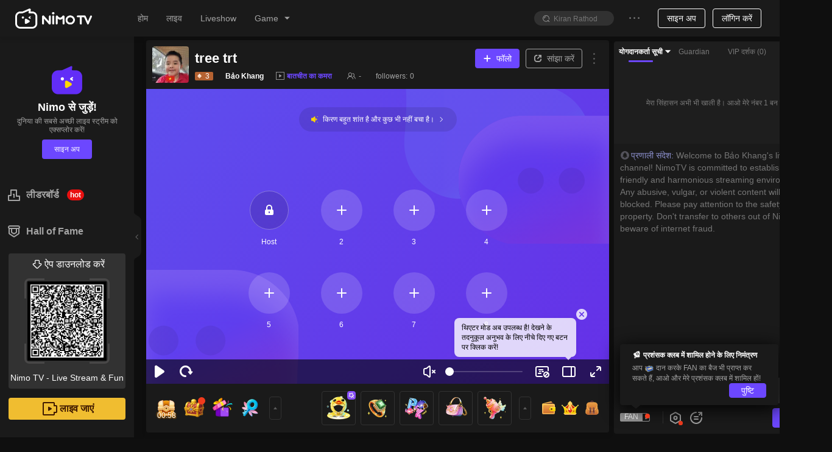

--- FILE ---
content_type: text/css; charset=utf-8
request_url: https://www.nimo.tv/nms/shared.room.BirthdayParty.3f555476f41f2d88.css
body_size: 628
content:
.nimo-image{text-align:center;white-space:nowrap;vertical-align:middle;display:inline-block;overflow:hidden}.nimo-image>picture img,.nimo-image>img{width:100%;height:100%;display:block}@supports (not ((-webkit-hyphens:none))) and (not ((-moz-appearance:none))) and (list-style-type:"*"){.nimo-image img{image-rendering:-webkit-optimize-contrast;image-rendering:crisp-edges}}.nimo-room_birthday-party-panel{border:none;width:100%;overflow:hidden}.nimo-room_birthday-party-panel__wrap{position:relative}.nimo-room_birthday-party-panel__wrap.movePannel{z-index:1}.nimo-room_birthday-party-panel__drag-trigger{cursor:move;z-index:-1;background:url(//www.nimo.tv/nms/images/drag_bg.0e27194eb6420940.png) top/contain no-repeat;width:120px;height:75px;margin-left:0;display:none;position:absolute;top:-15px;left:50%;right:auto;-webkit-transform:translate(-50%);transform:translate(-50%)}.nimo-room_birthday-party-panel__wrap:hover .nimo-room_birthday-party-panel__drag-trigger,.nimo-room_birthday-party-panel__wrap:active .nimo-room_birthday-party-panel__drag-trigger{display:block}.nimo-room_birthday-party-panel__content1{background:url(//www.nimo.tv/nms/images/BirthdayParty.56301ccb46b5a381.png) top/100% 100% no-repeat;-webkit-box-orient:vertical;-webkit-box-direction:normal;-webkit-flex-direction:column;flex-direction:column;-webkit-box-pack:center;-webkit-justify-content:center;justify-content:center;-webkit-box-align:center;-webkit-align-items:center;align-items:center;width:88px;height:104px;display:-webkit-box;display:-webkit-flex;display:flex}.nimo-room_birthday-party-panel__content2{background:url(//www.nimo.tv/nms/images/Anniversary.093b394f61566d07.png) top/100% 100% no-repeat;-webkit-box-orient:vertical;-webkit-box-direction:normal;-webkit-flex-direction:column;flex-direction:column;-webkit-box-pack:center;-webkit-justify-content:center;justify-content:center;-webkit-box-align:center;-webkit-align-items:center;align-items:center;width:88px;height:104px;display:-webkit-box;display:-webkit-flex;display:flex}.nimo-room_birthday-party-panel__content_rank{-webkit-box-pack:center;-webkit-justify-content:center;justify-content:center;-webkit-box-align:center;-webkit-align-items:center;align-items:center;margin-top:22px;margin-bottom:8px;display:-webkit-box;display:-webkit-flex;display:flex}.nimo-room_birthday-party-panel__content_rank .rank{color:#342480;font-size:12px;font-weight:700;line-height:14px}.nimo-room_birthday-party-panel__content_rank .content_rank_gift_container{position:relative}.nimo-room_birthday-party-panel__content_rank .content_rank_gift{width:20px;height:20px}.nimo-room_birthday-party-panel__content_rank .content_rank_icon{width:12px;height:12px;position:absolute;bottom:0;right:0}.nimo-room_birthday-party-panel__gift{width:32px;height:32px;margin-top:20px;margin-bottom:2px}.nimo-room_birthday-party-panel__progress-icon{width:14px;height:14px}.nimo-room_birthday-party-panel__progress-warp{color:#fff;background:#3e074e;border-radius:7px;width:76px;height:14px;margin-top:2px;font-size:8px;font-weight:700;line-height:10px;position:relative;overflow:hidden}.nimo-room_birthday-party-panel__progress-inner{background:#ff75c5;border-radius:7px;width:42px;height:14px}.nimo-room_birthday-party-panel__progress-inner-text{text-align:center;margin:0 4px;position:absolute;top:50%;left:50%;-webkit-transform:translate(-50%,-50%);transform:translate(-50%,-50%)}.nimo-room_birthday-party-panel__btn1{color:#fff;text-align:center;cursor:pointer;background:#966aff;border-radius:11px;width:56px;height:18px;margin-top:4px;font-size:10px;font-weight:700;line-height:18px}.nimo-room_birthday-party-panel__btn1 .btn-img{width:12px;height:12px;margin:1px}.nimo-room_birthday-party-panel__btn2{color:#fff;text-align:center;cursor:pointer;background:#7569ff;border-radius:11px;width:56px;height:18px;margin-top:4px;font-size:10px;font-weight:700;line-height:18px}.nimo-room_birthday-party-panel__btn2 .btn-img{width:12px;height:12px;margin:1px}

--- FILE ---
content_type: application/javascript; charset=utf-8
request_url: https://www.nimo.tv/nms/5718.26389f8c007df3c9.js
body_size: 766
content:
"use strict";(self.webpackChunknimo_web_frontend=self.webpackChunknimo_web_frontend||[]).push([[5718],{5718:function(e,i,a){a.r(i),i.default={noData:"कोई डाटा नहीं",back:"वापस",chooseTarget:"Choose a live channel to air raid",myFollowed:"I followed",offline:"offline",onlyFriends:"only friends",refusal:"refusal",processing:"processing...",preference:"Preference",howToUse:"How to use？",howToAirRaid:"How to Air Raid",text1:"You can raid another channel by Air Raid before you finish live streaming, that will make the end of your live more interesting.",text2:"Air Raid will sending viewers to another live channel with your message, which can be a great way to help another streamer grow while promoting you.",text3:"Choose a live channel to start an Air Raid.",text4:"Let your viewers know you're going to start a air raid and then share a message that you want your viewers to send in the channel when they arrive.",text5:"You will see a panel with a countdown along with an\xa0Air Raid Now\xa0button. You can execute the air raid at last 20 second, or automatically raid when the countdown ends.",text6:"When you and your viewers arrive the channel，please interact intensely and friendly.",channelPreview:"Channel Preview",message:"Air Raid Message",funMessage:"Remember to write a fun message for this Air Raid",funMessageFan:"* A fun message for your fans in the new chat, to let the raided channel know that your Air Raid is arrived.",startAirRaid:"Start Air Raid",readyAirRaid:"Ready to air raid in %s",sureAirRaid:"Be sure you want to Air Raid…",proceedNow:"Proceed now",readyAfter:"My viewers will ready after  %s",introduceActivity:"Introduce this activity and Remind viewers to\ncopy message.",countDown:"Air Raid count down %s",airRaidNow:"Air Raid now",copyAirRaidMessage:"Copy our Air Raid message, to let them know we're arrived when we raided the channel.",copy:"Copy",leave:"Leave",isComing:"Air Raid is coming anytime!",remindStreamer:"Remind our streamer that Air Raid is coming.",isArrived:"Air Raid is arrived!",isCanceled:"Oops...Air Raid is canceled...",isViewersReady:"My viewers is ready now.",failedToAirRaid:"Failed to “air raid”"}}}]);

--- FILE ---
content_type: application/javascript; charset=utf-8
request_url: https://www.nimo.tv/nms/77499.a03e10bf39273876.js
body_size: 1010
content:
"use strict";(self.webpackChunknimo_web_frontend=self.webpackChunknimo_web_frontend||[]).push([[77499],{77499:function(e,o,t){t.r(o),o.default={downloadCodeTips:"स्कैन क्‍यूआर कोड डाउनलोड करें",myFollow:"मेरे फॉलोविंग",broadcast:"लाइव जाएं",game:"गेम्‍स",goLiveopen:"लाइवस्‍ट्रीम केंद्र",historytext:"अभी तक कोई रिकॉड नहीं दिख रहा है। आइये अब अन्य लाइवस्ट्रीम देखें!",home:"होम",live:"लाइव",login:"लॉगिन करें",loginouttext:"क्या आप वाकई में लॉग आउट करते हैं?",no:"रद्द करें",noData:"उफ्फ। देखने के लिए यहां कुछ नहीं",personal:"व्‍यक्तिगत केंद्र",register:"साइन अप",signout:"लाूग आउट करें",downloadBtnText:"ऐप खोलें",yes:"पुष्टि",global:"वैश्विक",yesterday:"कल",today:"आज",earlier:"पहले",selectContentDes:"केवल लाइवस्ट्रीम सामग्री को बदलें",selectLangDes:"केवल वेबसाइट की भाषा बदलें",myMessage:"मेरे संदेश",cookiePolicy:"कूकी नीति",privacyPolicy:"निजता नीति",downloadApp:"ऐप डाउनलोड करें",more:"अधिक",historyRecords:"इतिहास",langText:"भाषा",contentText:"सामग्री",langSettingTips:"हमने आपकी भाषा और सामग्री स्वचालित रूप से सेट कर दी है! आप इसे हाथ से यहां बदल सकते हैं!",darkMode:"रात्रि मोड",darkSelectedTip:"रात्रि मोड पर जाने के लिए क्लिक करें",darkUsingTip:"अब रात्रि मोड का प्रयोग करते हुए। आप यहांं सेटिंग्स बदल सकते हैं!",category:"श्रेणी",hot:"हॉट श्रेणी",viewAll:"सभी देखें",noHotData:"इस समय कोई हॉट श्रेणी नहीं",select_region:"कृपया एक देश चुनिए",oldHomepage:"पुराने होमपेज पर स्विच करें",newHomepage:"नए होमपेज पर स्विच करें",switchHomepageVersion:"अपने लिए नए होमपेज पर स्वचालित रूप से स्विच करें, पुराने संस्करण पर स्विच करने के लिए यहां क्लिक करें।",wap:{openplatform:"खुला मंच"},goLivePc:"पीसी स्ट्रीमर डाउनलोड करना शुरू करें",mobileClient:"मोबाइल ग्राहक",goLivePc1:"PC स्ट्रीमर",goLiveMobile:"मोबाइल गमे और लाइवशोव",country:"देश/क्षेत्र",esports:"Esports",esportsCenter:"Esports Center",title_game:"Game",title_liveshow:"Liveshow",checkin:"Daily check-in"}}}]);

--- FILE ---
content_type: application/javascript; charset=utf-8
request_url: https://www.nimo.tv/nms/4438.71cd395333d3cbc0.js
body_size: 122
content:
"use strict";(self.webpackChunknimo_web_frontend=self.webpackChunknimo_web_frontend||[]).push([[4438],{4438:function(e,c,a){a.r(c),c.default={backpack:"पिटठू",myBackpack:"मेरा पिटठू",backpackGuideText:"खजाना तिजोरी खोलें, विशेष उपहार प्राप्त करें",backpackEmptyText:"पिटठू इस समय खाली है",hasExpired:"यह उपहार समाप्‍त हो गया है",giftSuccess:"सफलतापूर्वक उपहार दिया गया",validityPeriod:"%s0 %s1 will be expired in %s2"}}}]);

--- FILE ---
content_type: application/javascript; charset=utf-8
request_url: https://www.nimo.tv/nms/24.a47b3f1080524dba.js
body_size: 1534
content:
"use strict";(self.webpackChunknimo_web_frontend=self.webpackChunknimo_web_frontend||[]).push([[24],{24:function(e,o,i){i.r(o),o.default={givingBackFree:"Giving back with free gifts",allowsReward:"GroupUp allows you to reward your viewers with zero-cost gift provided by Nimo TV.",gatherMore:"Gather more viewers",helpsToCall:"GroupUp helps you to call on your viewers to share your stream and invite their friends to join and keep growing your community.",setGoal:"Set Goal",includesReferral:"GroupUp includes a referral task in which you and your viewers should invite enough new users to join your stream on Nimo TV App. \nTo start GroupUp, you should set a goal first.",claimGift:"Claim Gift",accordingGoal:"According to your goal, Nimo TV will provide you with different gifts. The bigger your goal is, the more valuable gifts you can distribute.",shareInvite:"Share & Invite",togetherViewers:"Together with your viewers , share your stream and invite new users to join.",achieveGoal:"Achieve Goal & Distribute Gift",shouldAchieve:"The goal should be achieved within 2 hours. As long as the goal is achieved, you are enable to distribute the gifts. More loyal a viewers is, more likely they could reveive your gift.",rewardViewers:"Reward viewers with zero-cost gift !  GroupUp by sharing and inviting new friends！",chooseReferral:"Choose a referral goal required to unlock the free gift：",shareFollowingLink:"Share the following link:",copy:"Copy",countNewViewers:"In order to count precisely the new viewers you invite, please ensure using this assigned link",streamerShouldLeast:"Streamer should at least invite %s new viewers to Nimo TV App",currentProgress:"Current Progress",aboutToEnd:"About to end:",streamerAndViewersGoal:"Streamer and viewers achieve the referral goal together to earn free gifts.",shareAgain:"Share again",setting:"Setting",settedReferralGoal:"Setted referral goal:",todayHasEnd:"Today's GroupUp has ended",totallyInvited:"Totally invited %s new viewers",hasSentAway:"%s0 has sent away %s1 gifts",hasReceive:"%s0 has receive the gift of %s1",copied:"The link is copied!",shareNow:"Share now to unlock free rewarding gifts！",shareTo:"Share to",freeGiftsDistributed:"Today‘s free gifts have been distributed! Come earlier tomorrow!",haventEnough:"We haven’t invite enough new viewers! Come to win gift next time!",tooSlow:"GroupUp’s progress is too slow. Call on your viewers to join and winning free gifts.",shareToStart:"Share to Start",shareInviteUnlock:"Share & invite %s new viewers to unlock prize",isTimeToGroup:"It's time to GroupUp! Invite friends to Nimo TV App!",inviteMore:"Invite more friends to download and login to have a higher chance of winning.",shareStream:"share stream on %s",inviteSuccessfully:"successfully invite %s new friends",inviteNewFriends:"Invite New Friends to GroupUp",groupupSuccess:"GroupUp Success",groupupFail:"GroupUp Fail",youChoosen:"You're choosen!",rewardsHasSent:"Rewards has been sent to your gift pack",luckyOnes:"Lucky ones",comeToWinNext:"We haven’t invite enough new viewers! Come to win gift next time!",congratulationsOnWin:"Congratulations on winning %s in GroupUp. The reward has been distributed to your gift pack.",congratulationsOncdkey:"Congratulations on winning %s in GroupUp. We will sent CDKEY to you through Nimo Message，please check carefully.",imGivingAway:"GroupUp！I‘m giving away %s0，Join me now",findInterestingStreamer:"I find an interesting streamer!  %s0 is giving away %s1. Join me now!",giftsHaveBeenSent:"%sgifts have been sent away",keepSharing:"The number of new viewers is not enought to distribute gifts. Keep sharing !",end:"समाप्‍त",gotIt:"मिल गया",inviteMoreFriendsToDown:"Invite more friends to download to have a higher chance of winning.",timeToGroupupInvite:"It's time to GroupUp! Invite friends to download Nimo TV App!",shareAndInviteNew:"Share & invite %s new viewers to download Nimo TV App",throughGroupUpShare:"Through GroupUp, your live stream has been shared %s times! Continue using GroupUp to keep growing your community.",groupupSuccessShareJoin:"GroupUp Success! Through GroupUp, your live stream has been shared %s0 times and %s1 new viewers joined！Continue using GroupUp to keep growing your community.",morePower:"More power with your link！",congratulateOnGettingDraw:"Congratulations on getting a lucky draw chance！Share the morepowerful link to start a draw in you channel!",shareAndStart:"Share & Start",nextTime:"Maybe next time"}}}]);